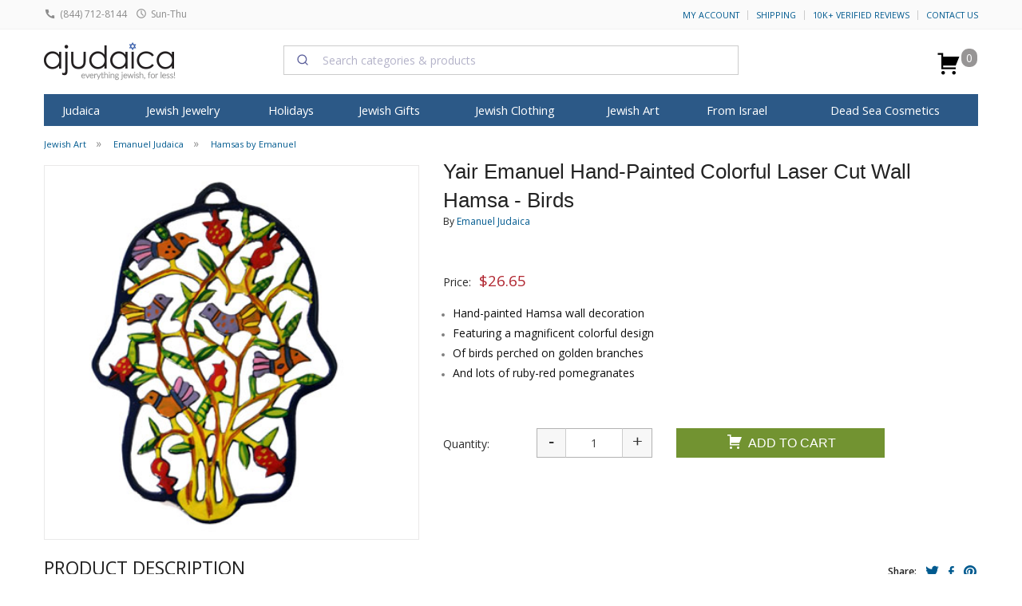

--- FILE ---
content_type: text/html; charset=windows-1255
request_url: https://www.ajudaica.com/ajax.php
body_size: 564
content:
{"result":"success","notification":"","msg":"","html":"","data":{"data":{"type":"event","attributes":{"properties":{"ProductName":"Yair Emanuel Hand-Painted Colorful Laser Cut Wall Hamsa - Birds","ProductID":"4422","ImageURL":"https:\/\/www.ajudaica.com\/photos\/products\/","URL":"https:\/\/www.ajudaica.com\/Yair-Emanuel-Hand-Painted-Colorful-Laser-Cut-Wall-Hamsa-Birds\/item4422","Price":"26.65","Categories":["Jewish Art","Emanuel Judaica","Hamsas by Emanuel"],"Brand":"Emanuel Judaica"},"metric":{"data":{"type":"metric","attributes":{"name":"Viewed Product"}}},"profile":{"data":{"type":"profile","attributes":{"properties":{"website":"aJudaica.com"}}}}}}},"response":"{\u0022errors\u0022:[{\u0022id\u0022:\u00224cbf736c-f42f-45f9-a854-b522312e716f\u0022,\u0022status\u0022:400,\u0022code\u0022:\u0022invalid\u0022,\u0022title\u0022:\u0022Invalid input.\u0022,\u0022detail\u0022:\u0022At least one profile identifier is required [email, phone_number or id (in place of external_id used for profiles endpoints)] Any email must be valid. This request failed with reason: missing valid identifier.\u0022,\u0022source\u0022:{\u0022pointer\u0022:\u0022profile\u0022},\u0022links\u0022:{},\u0022meta\u0022:{}}]}","json":{"errors":[{"id":"4cbf736c-f42f-45f9-a854-b522312e716f","status":400,"code":"invalid","title":"Invalid input.","detail":"At least one profile identifier is required [email, phone_number or id (in place of external_id used for profiles endpoints)] Any email must be valid. This request failed with reason: missing valid identifier.","source":{"pointer":"profile"},"links":[],"meta":[]}]}}